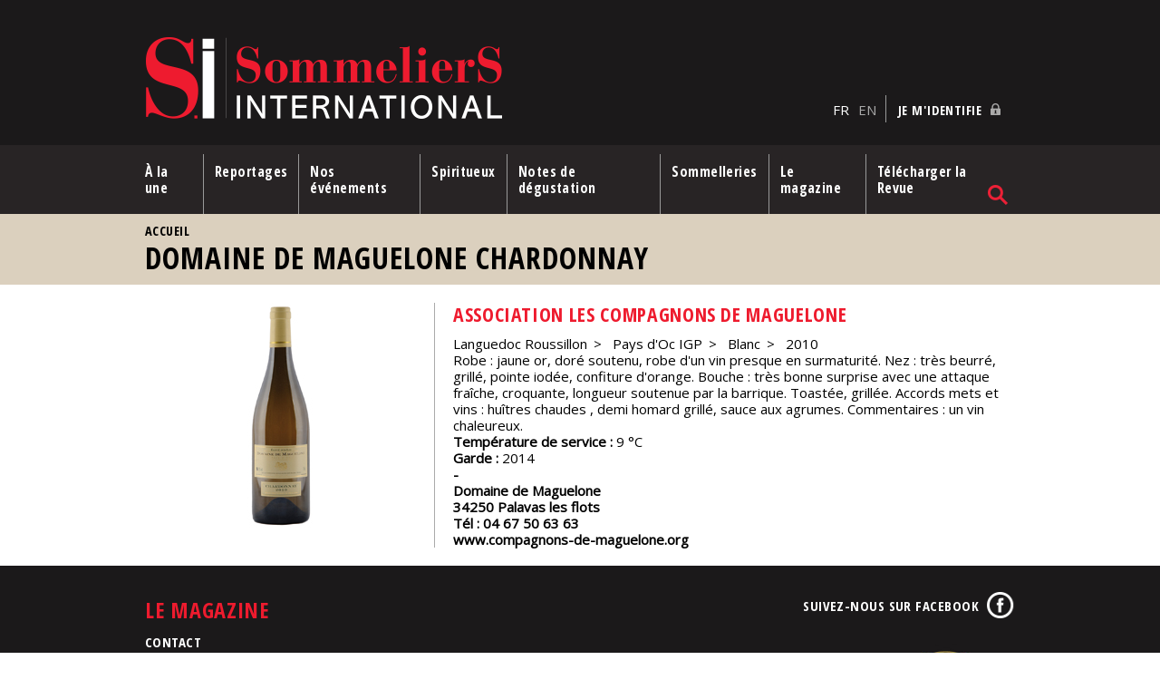

--- FILE ---
content_type: text/html; charset=utf-8
request_url: https://www.sommeliers-international.com/fr/fiche-degustation/domaine-de-maguelone-chardonnay
body_size: 4552
content:

<!DOCTYPE html PUBLIC "-//W3C//DTD XHTML+RDFa 1.0//EN"
  "http://www.w3.org/MarkUp/DTD/xhtml-rdfa-1.dtd">
<html xmlns="http://www.w3.org/1999/xhtml" xml:lang="fr" version="XHTML+RDFa 1.0" dir="ltr">

<head profile="http://www.w3.org/1999/xhtml/vocab">

  <meta name="viewport" content="width=device-width, initial-scale=1.0">
  <meta http-equiv="Content-Type" content="text/html; charset=utf-8" />
<meta name="Generator" content="Drupal 7 (http://drupal.org)" />
<link rel="canonical" href="/fr/fiche-degustation/domaine-de-maguelone-chardonnay" />
<link rel="shortlink" href="/fr/node/3042" />
<link rel="shortcut icon" href="https://www.sommeliers-international.com/sites/default/files/favicon_0.png" type="image/png" />
  <title>Domaine de Maguelone Chardonnay | Sommeliers International</title>
  <link type="text/css" rel="stylesheet" href="https://www.sommeliers-international.com/sites/default/files/css/css_xE-rWrJf-fncB6ztZfd2huxqgxu4WO-qwma6Xer30m4.css" media="all" />
<link type="text/css" rel="stylesheet" href="https://www.sommeliers-international.com/sites/default/files/css/css_5pO73qc-z-zv4xoH8aIAp_Prq1thKg1qz9beR7eKaZg.css" media="all" />
<link type="text/css" rel="stylesheet" href="https://www.sommeliers-international.com/sites/default/files/css/css_Jf2vC95O-abiIeddYpOKcJ2-SZ9flHdRUhcbL2jkx34.css" media="all" />
<link type="text/css" rel="stylesheet" href="https://www.sommeliers-international.com/sites/default/files/css/css_E5zjLe1Cg3Hd2VpeQE6BOr6q8yPBAe-ff4wJAbqZhHU.css" media="all" />
<link type="text/css" rel="stylesheet" href="https://www.sommeliers-international.com/sites/default/files/css/css_yPoM76xOp9lMuY42_w2WHAFkmcg7rFnGwCuZox76knc.css" media="screen" />
<link type="text/css" rel="stylesheet" href="https://www.sommeliers-international.com/sites/default/files/css/css_47DEQpj8HBSa-_TImW-5JCeuQeRkm5NMpJWZG3hSuFU.css" media="print" />
<link type="text/css" rel="stylesheet" href="https://www.sommeliers-international.com/sites/default/files/css/css_5KwyAeIuejSnjvg1LlwEyNwVrvWytzXPwuvN8wS2oMM.css" media="screen and (max-width: 768px)" />
<link type="text/css" rel="stylesheet" href="https://www.sommeliers-international.com/sites/default/files/css/css_FnPdVeVYSSrE0D0PoVp_7PWFE_fw5LJEZrBgpcfgCnY.css" media="screen and (min-width: 769px)" />
<link type="text/css" rel="stylesheet" href="https://www.sommeliers-international.com/sites/default/files/css/css_cvE--gWF1RNOYTHZp1xRh50eewGeWB7KUQg6R6N2eEs.css" media="screen and (min-width: 960px)" />
  <script type="text/javascript" src="https://www.sommeliers-international.com/sites/default/files/js/js_h8Od-FAGkhR_7A30HaaMaTrO_5Hale-5uw8QHV7ogq0.js"></script>
<script type="text/javascript" src="https://www.sommeliers-international.com/sites/default/files/js/js_BkJzYdaJn3wstxRf2YorK_NeoQlA13Hm8iC_CqoM31c.js"></script>
<script type="text/javascript">
<!--//--><![CDATA[//><!--
(function(i,s,o,g,r,a,m){i["GoogleAnalyticsObject"]=r;i[r]=i[r]||function(){(i[r].q=i[r].q||[]).push(arguments)},i[r].l=1*new Date();a=s.createElement(o),m=s.getElementsByTagName(o)[0];a.async=1;a.src=g;m.parentNode.insertBefore(a,m)})(window,document,"script","https://www.google-analytics.com/analytics.js","ga");ga("create", "UA-88377243-1", {"cookieDomain":"auto"});ga("set", "anonymizeIp", true);ga("send", "pageview");
//--><!]]>
</script>
<script type="text/javascript" src="https://www.sommeliers-international.com/sites/default/files/js/js_VYb8Z9OEUg27Grq52GErCLlCRfRl66SFejWCPpd-Fpw.js"></script>
<script type="text/javascript">
<!--//--><![CDATA[//><!--
jQuery.extend(Drupal.settings, {"basePath":"\/","pathPrefix":"fr\/","ajaxPageState":{"theme":"mythemebyben","theme_token":"uRzm2NNDG_UnmzHKuuaYwE2ZcTPseG9rvJ4P9jZ4Dcw","js":{"sites\/all\/modules\/jquery_update\/replace\/jquery\/1.10\/jquery.min.js":1,"misc\/jquery-extend-3.4.0.js":1,"misc\/jquery-html-prefilter-3.5.0-backport.js":1,"misc\/jquery.once.js":1,"misc\/drupal.js":1,"public:\/\/languages\/fr_n1KRjlI8g74KPrzsTBstQslYSmRo462pBGpMkehIis8.js":1,"sites\/all\/modules\/_sommeliers\/advert_cookies\/advert_cookies.js":1,"sites\/all\/modules\/google_analytics\/googleanalytics.js":1,"0":1,"sites\/all\/themes\/MyThemeByBen\/scripts\/jquery.bxslider.min.js":1,"sites\/all\/themes\/MyThemeByBen\/scripts\/jquery.sticky-kit.min.js":1,"sites\/all\/themes\/MyThemeByBen\/scripts\/imagesloaded.pkgd.min.js":1,"sites\/all\/themes\/MyThemeByBen\/scripts\/master.js":1},"css":{"modules\/system\/system.base.css":1,"modules\/system\/system.menus.css":1,"modules\/system\/system.messages.css":1,"modules\/system\/system.theme.css":1,"modules\/field\/theme\/field.css":1,"modules\/node\/node.css":1,"modules\/search\/search.css":1,"modules\/user\/user.css":1,"sites\/all\/modules\/views\/css\/views.css":1,"sites\/all\/modules\/ckeditor\/css\/ckeditor.css":1,"sites\/all\/modules\/_sommeliers\/advert_cookies\/advert_cookies.css":1,"sites\/all\/modules\/ctools\/css\/ctools.css":1,"modules\/locale\/locale.css":1,"sites\/all\/themes\/MyThemeByBen\/styles\/reset.css":1,"sites\/all\/themes\/MyThemeByBen\/styles\/styles.css":1,"sites\/all\/themes\/MyThemeByBen\/styles\/print.css":1,"sites\/all\/themes\/MyThemeByBen\/styles\/mobile.css":1,"sites\/all\/themes\/MyThemeByBen\/styles\/pad.css":1,"sites\/all\/themes\/MyThemeByBen\/styles\/desktop.css":1}},"googleanalytics":{"trackOutbound":1,"trackMailto":1,"trackDownload":1,"trackDownloadExtensions":"7z|aac|arc|arj|asf|asx|avi|bin|csv|doc(x|m)?|dot(x|m)?|exe|flv|gif|gz|gzip|hqx|jar|jpe?g|js|mp(2|3|4|e?g)|mov(ie)?|msi|msp|pdf|phps|png|ppt(x|m)?|pot(x|m)?|pps(x|m)?|ppam|sld(x|m)?|thmx|qtm?|ra(m|r)?|sea|sit|tar|tgz|torrent|txt|wav|wma|wmv|wpd|xls(x|m|b)?|xlt(x|m)|xlam|xml|z|zip"},"urlIsAjaxTrusted":{"\/fr\/fiche-degustation\/domaine-de-maguelone-chardonnay?destination=node\/3042":true,"\/fr\/fiche-degustation\/domaine-de-maguelone-chardonnay":true}});
//--><!]]>
</script>
</head>
<body class="html not-front not-logged-in no-sidebars page-node page-node- page-node-3042 node-type-fiche-degustation i18n-fr" >
  <div id="skip-link">
    <a href="#main-content" class="element-invisible element-focusable">Aller au contenu principal</a>
  </div>
    

    <div id="header_top"><div class="section clearfix">

              <a href="/fr" title="Accueil" rel="home" id="logo">
          <img src="https://www.sommeliers-international.com/sites/default/files/logoSI.png" alt="Accueil" />
        </a>
      
      
        <div class="region region-header-top">
    <div id="block-locale-language" class="block block-locale">
    
  <div class="content">
    <ul class="language-switcher-locale-url"><li class="fr first active"><a href="/fr/fiche-degustation/domaine-de-maguelone-chardonnay" class="language-link active" xml:lang="fr">FR</a></li>
<li class="en last"><a href="/en/fiche-degustation/domaine-de-maguelone-chardonnay" class="language-link" xml:lang="en">EN</a></li>
</ul>  </div>
</div>
<div id="block-user-login" class="block block-user">
    <h2>Je m'identifie</h2>
  
  <div class="content">
    <form action="/fr/fiche-degustation/domaine-de-maguelone-chardonnay?destination=node/3042" method="post" id="user-login-form" accept-charset="UTF-8"><div><div class="form-item form-type-textfield form-item-name">
  <label for="edit-name">Nom d'utilisateur <span class="form-required" title="Ce champ est requis.">*</span></label>
 <input type="text" id="edit-name" name="name" value="" size="15" maxlength="60" class="form-text required" />
</div>
<div class="form-item form-type-password form-item-pass">
  <label for="edit-pass">Mot de passe <span class="form-required" title="Ce champ est requis.">*</span></label>
 <input type="password" id="edit-pass" name="pass" size="15" maxlength="128" class="form-text required" />
</div>
<div class="item-list"><ul><li class="first last"><a href="/fr/user/password" title="Demander un nouveau mot de passe par courriel.">Demander un nouveau mot de passe</a></li>
</ul></div><input type="hidden" name="form_build_id" value="form-ii_Y9PT27sYJtVLEGpH36_vjslZZG8xFw73X-yZ5RDo" />
<input type="hidden" name="form_id" value="user_login_block" />
<div class="form-actions form-wrapper" id="edit-actions"><input type="submit" id="edit-submit" name="op" value="Se connecter" class="form-submit" /></div></div></form>  </div>
</div>
  </div>

    </div></div> <!-- /.section, /#header_top -->

     <!-- /.section, /#header -->

          <div id="navigation"><div class="section">
        <ul id="main-menu" class="links inline clearfix"><li class="menu-525 first"><a href="/fr" title="">À la une</a></li>
<li class="menu-526"><a href="/fr/rubrique/reportages" title="">Reportages</a></li>
<li class="menu-532"><a href="/fr/rubrique/degustations-video" title="">Nos événements</a></li>
<li class="menu-731"><a href="/fr/rubrique/spiritueux-et-autres-nectars" title="">Spiritueux</a></li>
<li class="menu-527"><a href="/fr/Degustations/Fiches-De-Degustation.aspx" title="">Notes de dégustation</a></li>
<li class="menu-529"><a href="/fr/rubrique/actualites-de-la-sommellerie" title="">Sommelleries</a></li>
<li class="menu-530"><a href="/fr/presentation-sommeliers-international" title="">Le magazine</a></li>
<li class="menu-1093 last"><a href="/fr/anciens-numeros" title="">Télécharger la Revue</a></li>
</ul>                            <div id="search">  <div class="region region-search">
    <div id="block-search-form" class="block block-search">
    
  <div class="content">
    <form action="/fr/fiche-degustation/domaine-de-maguelone-chardonnay" method="post" id="search-block-form" accept-charset="UTF-8"><div><div class="container-inline">
      <h2 class="element-invisible">Formulaire de recherche</h2>
    <div class="form-item form-type-textfield form-item-search-block-form">
  <label class="element-invisible" for="edit-search-block-form--2">Rechercher </label>
 <input title="Indiquer les termes à rechercher" type="text" id="edit-search-block-form--2" name="search_block_form" value="" size="15" maxlength="128" class="form-text" />
</div>
<div class="form-actions form-wrapper" id="edit-actions--2"><input type="submit" id="edit-submit--2" name="op" value="Rechercher" class="form-submit" /></div><input type="hidden" name="form_build_id" value="form-ywNWrO--6TICPXit9ayFNXs7ilCM1f90pmAvAZE_Az0" />
<input type="hidden" name="form_id" value="search_block_form" />
</div>
</div></form>  </div>
</div>
  </div>
</div>
             <!-- /.section, /#sidebar -->
      </div></div> <!-- /.section, /#navigation -->
    


       <!-- /.section, /#highlighted -->

      
              <div id="breadcrumb"><h2 class="element-invisible">Vous êtes ici</h2><div class="breadcrumb"><a href="/fr">Accueil</a></div></div>
      
      <a id="main-content"></a>
            <div class="page-title"><h1 class="title" id="page-title">Domaine de Maguelone Chardonnay</h1></div>      
      <div id="content">

        <div class="section">

        <div class="tabs"></div>                  <div class="region region-content">
    <div id="block-system-main" class="block block-system">
    
  <div class="content">
    <div id="node-3042" class="node node-fiche-degustation clearfix">

  
      
  
  <div class="content">
    <div class="image"><img src="/sites/default/files/old_images/FichesDegustations/3376.jpg"  alt="Domaine de Maguelone Chardonnay" title="Domaine de Maguelone Chardonnay" /></div><div class="texte"><div class="field field-name-field-text-1 field-type-text field-label-hidden"><div class="field-items"><div class="field-item even"><h3>Association Les Compagnons de Maguelone</h3>
</div></div></div><div class="field field-name-field-ref-region field-type-taxonomy-term-reference field-label-hidden"><div class="field-items"><div class="field-item even">Languedoc Roussillon</div></div></div><div class="field field-name-field-ref-appellation field-type-taxonomy-term-reference field-label-hidden"><div class="field-items"><div class="field-item even">Pays d&#039;Oc IGP</div></div></div><div class="field field-name-field-ref-type-vin field-type-taxonomy-term-reference field-label-hidden"><div class="field-items"><div class="field-item even">Blanc</div></div></div><div class="field field-name-field-ref-millesime field-type-taxonomy-term-reference field-label-hidden"><div class="field-items"><div class="field-item even">2010</div></div></div><div class="field field-name-field-html-1 field-type-text-long field-label-hidden"><div class="field-items"><div class="field-item even">Robe : jaune or, doré soutenu, robe d'un vin presque en surmaturité. Nez : très beurré, grillé, pointe iodée, confiture d'orange. Bouche : très bonne surprise avec une attaque fraîche, croquante, longueur soutenue par la barrique. Toastée, grillée. Accords mets et vins : huîtres chaudes , demi homard grillé, sauce aux agrumes. Commentaires : un vin chaleureux.</div></div></div><div class="field field-name-field-text-10 field-type-text field-label-inline clearfix"><div class="field-label">Température de service :&nbsp;</div><div class="field-items"><div class="field-item even">9</div></div></div><div class="field field-name-field-text-11 field-type-text field-label-inline clearfix"><div class="field-label">Garde :&nbsp;</div><div class="field-items"><div class="field-item even">2014</div></div></div><div class="coordo"><div class="field field-name-field-text-2 field-type-text field-label-hidden"><div class="field-items"><div class="field-item even">Domaine de Maguelone</div></div></div><div class="field field-name-field-text-4 field-type-text field-label-hidden"><div class="field-items"><div class="field-item even">34250</div></div></div><div class="field field-name-field-text-5 field-type-text field-label-hidden"><div class="field-items"><div class="field-item even">Palavas les flots</div></div></div><div class="field field-name-field-text-6 field-type-text field-label-inline clearfix"><div class="field-label">Tél :&nbsp;</div><div class="field-items"><div class="field-item even">04 67 50 63 63</div></div></div><a href="http://www.compagnons-de-maguelone.org" target="_blank">www.compagnons-de-maguelone.org</a></div></div>  </div>

  
  
</div>
  </div>
</div>
  </div>

        </div> <!-- /.section -->

         <!-- /.section, /#sidebar -->

         <!-- /.section, /#sidebar -->

     </div> <!--/#content -->





    <div id="footer"><div class="section clearfix">
        <div class="region region-footer">
    <div id="block-menu-menu-menu-footer" class="block block-menu">
    <h2>Le Magazine</h2>
  
  <div class="content">
    <ul class="menu"><li class="first last leaf"><a href="/fr/contact" title="">Contact</a></li>
</ul>  </div>
</div>
<div id="block-block-3" class="block block-block">
    
  <div class="content">
    <p><a href="https://www.facebook.com/SommelierS-International-474793615993702" target="_blank" title="Facebook">Suivez-nous sur Facebook</a></p>  </div>
</div>
<div id="block-block-2" class="block block-block">
    
  <div class="content">
    <a href="http://www.sommellerie-internationale.com" target="_blank" title="Association de la Sommellerie Internationale">Association de la Sommellerie Internationale</a>

<p style="text-align:center;">Partenaire Silver</p>
  </div>
</div>
  </div>
    </div></div> <!-- /.section, /#footer -->

    <div id="footer_bottom"><div class="section clearfix">
        <div class="region region-footer-bottom">
    <div id="block-block-1" class="block block-block">
    
  <div class="content">
    <h3>© 2020 - Sommeliers International</h3>
aris@sommeliers-international.com - 05 47 74 23 10  </div>
</div>
  </div>
    </div></div> <!-- /.section, /#footer_bottom -->


  </body>
</html>


--- FILE ---
content_type: text/css
request_url: https://www.sommeliers-international.com/sites/default/files/css/css_5KwyAeIuejSnjvg1LlwEyNwVrvWytzXPwuvN8wS2oMM.css
body_size: 1043
content:
.section{width:320px;}h3{font-size:1.2em;}#header .section{width:100%;}#header_top .section,.region-header-top,.region-header-top .language-switcher-locale-url{display:block;}#header_top .section #logo{padding:20px;}#header_top .section #logo img{max-width:100%;display:block;height:auto;}#block-locale-language{text-align:right;}#block-locale-language li{display:inline-block;padding:0;margin:0 0 0 10px;}.region-header-top #block-user-login h2{border:1px solid #999;border-bottom:none;margin-top:20px;padding-right:0;}.region-header-top #block-user-login .content,.region-header-top #block-views-shop-block-2 .content{width:320px;}#block-views-home-page-block-5 .images{display:none;}#block-views-home-page-block-5 h2{width:320px !important;}#header .slide .bullet li{padding:5px 20px;}#search .block{height:55px;margin-top:-55px}#search .block .icon{height:50px;}#navigation{margin-top:0px;background:#000;}#navigation{z-index:99;overflow:visible;}#navigation.is_stuck{margin-top:0;background:#282425;}#navigation ul{background:#d0ba95;display:block;width:0%;transition:all 0.3s;overflow:hidden;z-index:99;position:absolute;}#navigation.open ul{width:320px;}#navigation ul li{display:block;border-top:1px solid #000;padding:20px;}#navigation ul li a{color:#000;}#navigation ul li a.active,#navigation ul li a:hover{color:#fff;}#navigation .toogle-menu{background:#d0ba95 url(/sites/all/themes/MyThemeByBen/imgs/open_menu.png) center center no-repeat;height:55px;width:55px;cursor:pointer;}#navigation.open .toogle-menu{background:#d0ba95 url(/sites/all/themes/MyThemeByBen/imgs/close_menu.png) center center no-repeat;}#header .slide .views-row{min-height:240px;padding:20px 0;}#header .slide h2{margin:2em 1em;font-size:1.4em}#header .slide li{font-size:0.8em;padding-left:1.4em;}#header .slide .image img{height:280px;width:auto;}#block-views-home-page-block-1    width:40px;background:url(/sites/all/themes/MyThemeByBen/imgs/picto-loupe-rouge.png) no-repeat center center;cursor:pointer;.views-row-1 .textes{position:relative;background:#282425;}#block-views-home-page-block-1 .views-row-2,#block-views-home-page-block-1 .views-row-3{clear:both;padding-top:20px;border-top:0;}#block-views-home-page-block-1 .views-row-2 .image,#block-views-home-page-block-1 .views-row-3 .image{float:left;width:50%;margin-right:10px;}width:40px;background:url(/sites/all/themes/MyThemeByBen/imgs/picto-loupe-rouge.png) no-repeat center center;cursor:pointer;#block-views-home-page-block-1 .views-row-2 h3,#block-views-home-page-block-1 .views-row-3 h3{font-size:1em;margin-bottom:0;}#block-views-home-page-block-3{padding:0 !important;margin-top:20px;border:0 !important;}#block-views-home-page-block-4,#block-views-blocs-video-interieur-block-4,#block-views-blocs-video-interieur-block-3{padding-bottom:20px !important;}#block-views-home-page-block-4 h2{margin:10px 0 5px 0}.region-footer-bottom{display:block;}.region-footer-bottom .block{width:100%;margin-bottom:20px;}#block-menu-menu-menu-footer-2 ul{text-align:left;}#breadcrumb .breadcrumb,.page-title h1{max-width:320px;margin:0 auto;}.not-front #content{display:flex;flex-wrap:wrap;max-width:320px;margin:0 auto;}.not-front #content > .section,#sidebar_left{width:100%;order:2;margin:0;}#sidebar_left{order:1;margin-top:20px;}#sidebar_right{order:3;margin-top:20px;}.view-fiches-degustation,#block-views-exp-fiches-degustation-page{width:320px;margin:20px auto;}#block-views-fiches-degustation-block-1 .views-row-1 > a{background:#fff;min-width:320px;display:block;float:left;margin-right:20px;text-align:center;padding:10px;margin-bottom:20px;}#block-views-fiches-degustation-block-1 .views-row-1 > a img{display:inline-block;}#block-views-bannieres-block-1{margin:20px auto;}.view .item-list .pager .pager-ellipsis{display:block;}.view .item-list .pager li{margin:0 0.5em 0 0;padding:0em;}.popin .wrapper{overflow:auto;width:100%;margin-top:0 !important;right:0;left:0;bottom:0;top:0;}#block-block-6 .content .separator{margin:20px 0;}
